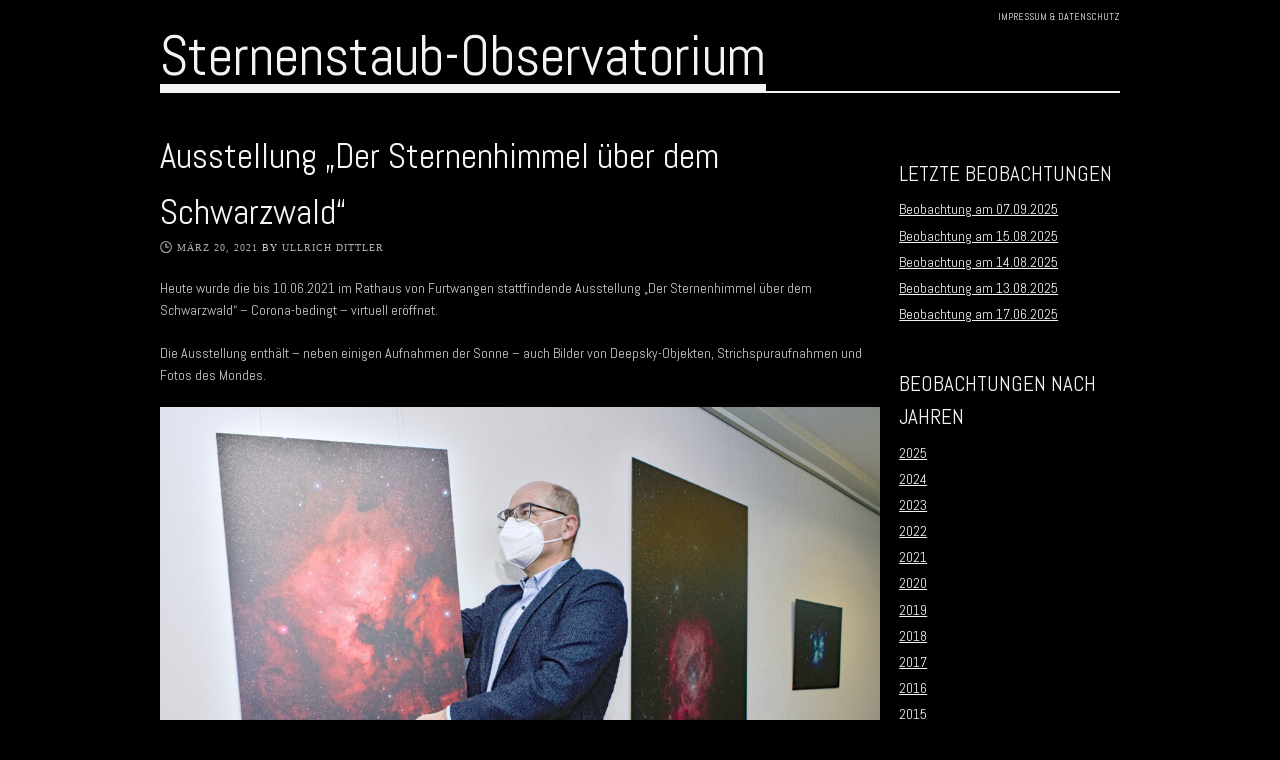

--- FILE ---
content_type: text/html; charset=UTF-8
request_url: http://blog.sternenstaub-observatorium.de/2021/03/20/ausstellung-der-sternenhimmel-ueber-dem-schwarzwald/
body_size: 43420
content:
<!DOCTYPE html>
<html lang="de">
<head>
<meta charset="UTF-8" />
<meta name="viewport" content="width=device-width" />
<title>Ausstellung &#8222;Der Sternenhimmel über dem Schwarzwald&#8220; | Sternenstaub-Observatorium</title>
	<link rel="shortcut icon" href="http://blog.sternenstaub-observatorium.de/wp-content/uploads/2014/03/icon_schwarz_weiss.jpg" />
<link rel="profile" href="http://gmpg.org/xfn/11" />
<link rel="pingback" href="http://blog.sternenstaub-observatorium.de/xmlrpc.php" />

<!--[if lt IE 9]>
<script src="http://blog.sternenstaub-observatorium.de/wp-content/themes/albedo/js/html5.js" type="text/javascript"></script>
<![endif]-->

<meta name='robots' content='max-image-preview:large' />
	<style>img:is([sizes="auto" i], [sizes^="auto," i]) { contain-intrinsic-size: 3000px 1500px }</style>
	<link rel='dns-prefetch' href='//fonts.googleapis.com' />
<script type="text/javascript">
/* <![CDATA[ */
window._wpemojiSettings = {"baseUrl":"https:\/\/s.w.org\/images\/core\/emoji\/16.0.1\/72x72\/","ext":".png","svgUrl":"https:\/\/s.w.org\/images\/core\/emoji\/16.0.1\/svg\/","svgExt":".svg","source":{"concatemoji":"http:\/\/blog.sternenstaub-observatorium.de\/wp-includes\/js\/wp-emoji-release.min.js?ver=9d509720b75df5d80e967c79b4da16c0"}};
/*! This file is auto-generated */
!function(s,n){var o,i,e;function c(e){try{var t={supportTests:e,timestamp:(new Date).valueOf()};sessionStorage.setItem(o,JSON.stringify(t))}catch(e){}}function p(e,t,n){e.clearRect(0,0,e.canvas.width,e.canvas.height),e.fillText(t,0,0);var t=new Uint32Array(e.getImageData(0,0,e.canvas.width,e.canvas.height).data),a=(e.clearRect(0,0,e.canvas.width,e.canvas.height),e.fillText(n,0,0),new Uint32Array(e.getImageData(0,0,e.canvas.width,e.canvas.height).data));return t.every(function(e,t){return e===a[t]})}function u(e,t){e.clearRect(0,0,e.canvas.width,e.canvas.height),e.fillText(t,0,0);for(var n=e.getImageData(16,16,1,1),a=0;a<n.data.length;a++)if(0!==n.data[a])return!1;return!0}function f(e,t,n,a){switch(t){case"flag":return n(e,"\ud83c\udff3\ufe0f\u200d\u26a7\ufe0f","\ud83c\udff3\ufe0f\u200b\u26a7\ufe0f")?!1:!n(e,"\ud83c\udde8\ud83c\uddf6","\ud83c\udde8\u200b\ud83c\uddf6")&&!n(e,"\ud83c\udff4\udb40\udc67\udb40\udc62\udb40\udc65\udb40\udc6e\udb40\udc67\udb40\udc7f","\ud83c\udff4\u200b\udb40\udc67\u200b\udb40\udc62\u200b\udb40\udc65\u200b\udb40\udc6e\u200b\udb40\udc67\u200b\udb40\udc7f");case"emoji":return!a(e,"\ud83e\udedf")}return!1}function g(e,t,n,a){var r="undefined"!=typeof WorkerGlobalScope&&self instanceof WorkerGlobalScope?new OffscreenCanvas(300,150):s.createElement("canvas"),o=r.getContext("2d",{willReadFrequently:!0}),i=(o.textBaseline="top",o.font="600 32px Arial",{});return e.forEach(function(e){i[e]=t(o,e,n,a)}),i}function t(e){var t=s.createElement("script");t.src=e,t.defer=!0,s.head.appendChild(t)}"undefined"!=typeof Promise&&(o="wpEmojiSettingsSupports",i=["flag","emoji"],n.supports={everything:!0,everythingExceptFlag:!0},e=new Promise(function(e){s.addEventListener("DOMContentLoaded",e,{once:!0})}),new Promise(function(t){var n=function(){try{var e=JSON.parse(sessionStorage.getItem(o));if("object"==typeof e&&"number"==typeof e.timestamp&&(new Date).valueOf()<e.timestamp+604800&&"object"==typeof e.supportTests)return e.supportTests}catch(e){}return null}();if(!n){if("undefined"!=typeof Worker&&"undefined"!=typeof OffscreenCanvas&&"undefined"!=typeof URL&&URL.createObjectURL&&"undefined"!=typeof Blob)try{var e="postMessage("+g.toString()+"("+[JSON.stringify(i),f.toString(),p.toString(),u.toString()].join(",")+"));",a=new Blob([e],{type:"text/javascript"}),r=new Worker(URL.createObjectURL(a),{name:"wpTestEmojiSupports"});return void(r.onmessage=function(e){c(n=e.data),r.terminate(),t(n)})}catch(e){}c(n=g(i,f,p,u))}t(n)}).then(function(e){for(var t in e)n.supports[t]=e[t],n.supports.everything=n.supports.everything&&n.supports[t],"flag"!==t&&(n.supports.everythingExceptFlag=n.supports.everythingExceptFlag&&n.supports[t]);n.supports.everythingExceptFlag=n.supports.everythingExceptFlag&&!n.supports.flag,n.DOMReady=!1,n.readyCallback=function(){n.DOMReady=!0}}).then(function(){return e}).then(function(){var e;n.supports.everything||(n.readyCallback(),(e=n.source||{}).concatemoji?t(e.concatemoji):e.wpemoji&&e.twemoji&&(t(e.twemoji),t(e.wpemoji)))}))}((window,document),window._wpemojiSettings);
/* ]]> */
</script>
<link rel='stylesheet' id='validate-engine-css-css' href='http://blog.sternenstaub-observatorium.de/wp-content/plugins/wysija-newsletters/css/validationEngine.jquery.css?ver=2.13' type='text/css' media='all' />
<style id='wp-emoji-styles-inline-css' type='text/css'>

	img.wp-smiley, img.emoji {
		display: inline !important;
		border: none !important;
		box-shadow: none !important;
		height: 1em !important;
		width: 1em !important;
		margin: 0 0.07em !important;
		vertical-align: -0.1em !important;
		background: none !important;
		padding: 0 !important;
	}
</style>
<link rel='stylesheet' id='wp-block-library-css' href='http://blog.sternenstaub-observatorium.de/wp-includes/css/dist/block-library/style.min.css?ver=9d509720b75df5d80e967c79b4da16c0' type='text/css' media='all' />
<style id='classic-theme-styles-inline-css' type='text/css'>
/*! This file is auto-generated */
.wp-block-button__link{color:#fff;background-color:#32373c;border-radius:9999px;box-shadow:none;text-decoration:none;padding:calc(.667em + 2px) calc(1.333em + 2px);font-size:1.125em}.wp-block-file__button{background:#32373c;color:#fff;text-decoration:none}
</style>
<style id='global-styles-inline-css' type='text/css'>
:root{--wp--preset--aspect-ratio--square: 1;--wp--preset--aspect-ratio--4-3: 4/3;--wp--preset--aspect-ratio--3-4: 3/4;--wp--preset--aspect-ratio--3-2: 3/2;--wp--preset--aspect-ratio--2-3: 2/3;--wp--preset--aspect-ratio--16-9: 16/9;--wp--preset--aspect-ratio--9-16: 9/16;--wp--preset--color--black: #000000;--wp--preset--color--cyan-bluish-gray: #abb8c3;--wp--preset--color--white: #ffffff;--wp--preset--color--pale-pink: #f78da7;--wp--preset--color--vivid-red: #cf2e2e;--wp--preset--color--luminous-vivid-orange: #ff6900;--wp--preset--color--luminous-vivid-amber: #fcb900;--wp--preset--color--light-green-cyan: #7bdcb5;--wp--preset--color--vivid-green-cyan: #00d084;--wp--preset--color--pale-cyan-blue: #8ed1fc;--wp--preset--color--vivid-cyan-blue: #0693e3;--wp--preset--color--vivid-purple: #9b51e0;--wp--preset--gradient--vivid-cyan-blue-to-vivid-purple: linear-gradient(135deg,rgba(6,147,227,1) 0%,rgb(155,81,224) 100%);--wp--preset--gradient--light-green-cyan-to-vivid-green-cyan: linear-gradient(135deg,rgb(122,220,180) 0%,rgb(0,208,130) 100%);--wp--preset--gradient--luminous-vivid-amber-to-luminous-vivid-orange: linear-gradient(135deg,rgba(252,185,0,1) 0%,rgba(255,105,0,1) 100%);--wp--preset--gradient--luminous-vivid-orange-to-vivid-red: linear-gradient(135deg,rgba(255,105,0,1) 0%,rgb(207,46,46) 100%);--wp--preset--gradient--very-light-gray-to-cyan-bluish-gray: linear-gradient(135deg,rgb(238,238,238) 0%,rgb(169,184,195) 100%);--wp--preset--gradient--cool-to-warm-spectrum: linear-gradient(135deg,rgb(74,234,220) 0%,rgb(151,120,209) 20%,rgb(207,42,186) 40%,rgb(238,44,130) 60%,rgb(251,105,98) 80%,rgb(254,248,76) 100%);--wp--preset--gradient--blush-light-purple: linear-gradient(135deg,rgb(255,206,236) 0%,rgb(152,150,240) 100%);--wp--preset--gradient--blush-bordeaux: linear-gradient(135deg,rgb(254,205,165) 0%,rgb(254,45,45) 50%,rgb(107,0,62) 100%);--wp--preset--gradient--luminous-dusk: linear-gradient(135deg,rgb(255,203,112) 0%,rgb(199,81,192) 50%,rgb(65,88,208) 100%);--wp--preset--gradient--pale-ocean: linear-gradient(135deg,rgb(255,245,203) 0%,rgb(182,227,212) 50%,rgb(51,167,181) 100%);--wp--preset--gradient--electric-grass: linear-gradient(135deg,rgb(202,248,128) 0%,rgb(113,206,126) 100%);--wp--preset--gradient--midnight: linear-gradient(135deg,rgb(2,3,129) 0%,rgb(40,116,252) 100%);--wp--preset--font-size--small: 13px;--wp--preset--font-size--medium: 20px;--wp--preset--font-size--large: 36px;--wp--preset--font-size--x-large: 42px;--wp--preset--spacing--20: 0.44rem;--wp--preset--spacing--30: 0.67rem;--wp--preset--spacing--40: 1rem;--wp--preset--spacing--50: 1.5rem;--wp--preset--spacing--60: 2.25rem;--wp--preset--spacing--70: 3.38rem;--wp--preset--spacing--80: 5.06rem;--wp--preset--shadow--natural: 6px 6px 9px rgba(0, 0, 0, 0.2);--wp--preset--shadow--deep: 12px 12px 50px rgba(0, 0, 0, 0.4);--wp--preset--shadow--sharp: 6px 6px 0px rgba(0, 0, 0, 0.2);--wp--preset--shadow--outlined: 6px 6px 0px -3px rgba(255, 255, 255, 1), 6px 6px rgba(0, 0, 0, 1);--wp--preset--shadow--crisp: 6px 6px 0px rgba(0, 0, 0, 1);}:where(.is-layout-flex){gap: 0.5em;}:where(.is-layout-grid){gap: 0.5em;}body .is-layout-flex{display: flex;}.is-layout-flex{flex-wrap: wrap;align-items: center;}.is-layout-flex > :is(*, div){margin: 0;}body .is-layout-grid{display: grid;}.is-layout-grid > :is(*, div){margin: 0;}:where(.wp-block-columns.is-layout-flex){gap: 2em;}:where(.wp-block-columns.is-layout-grid){gap: 2em;}:where(.wp-block-post-template.is-layout-flex){gap: 1.25em;}:where(.wp-block-post-template.is-layout-grid){gap: 1.25em;}.has-black-color{color: var(--wp--preset--color--black) !important;}.has-cyan-bluish-gray-color{color: var(--wp--preset--color--cyan-bluish-gray) !important;}.has-white-color{color: var(--wp--preset--color--white) !important;}.has-pale-pink-color{color: var(--wp--preset--color--pale-pink) !important;}.has-vivid-red-color{color: var(--wp--preset--color--vivid-red) !important;}.has-luminous-vivid-orange-color{color: var(--wp--preset--color--luminous-vivid-orange) !important;}.has-luminous-vivid-amber-color{color: var(--wp--preset--color--luminous-vivid-amber) !important;}.has-light-green-cyan-color{color: var(--wp--preset--color--light-green-cyan) !important;}.has-vivid-green-cyan-color{color: var(--wp--preset--color--vivid-green-cyan) !important;}.has-pale-cyan-blue-color{color: var(--wp--preset--color--pale-cyan-blue) !important;}.has-vivid-cyan-blue-color{color: var(--wp--preset--color--vivid-cyan-blue) !important;}.has-vivid-purple-color{color: var(--wp--preset--color--vivid-purple) !important;}.has-black-background-color{background-color: var(--wp--preset--color--black) !important;}.has-cyan-bluish-gray-background-color{background-color: var(--wp--preset--color--cyan-bluish-gray) !important;}.has-white-background-color{background-color: var(--wp--preset--color--white) !important;}.has-pale-pink-background-color{background-color: var(--wp--preset--color--pale-pink) !important;}.has-vivid-red-background-color{background-color: var(--wp--preset--color--vivid-red) !important;}.has-luminous-vivid-orange-background-color{background-color: var(--wp--preset--color--luminous-vivid-orange) !important;}.has-luminous-vivid-amber-background-color{background-color: var(--wp--preset--color--luminous-vivid-amber) !important;}.has-light-green-cyan-background-color{background-color: var(--wp--preset--color--light-green-cyan) !important;}.has-vivid-green-cyan-background-color{background-color: var(--wp--preset--color--vivid-green-cyan) !important;}.has-pale-cyan-blue-background-color{background-color: var(--wp--preset--color--pale-cyan-blue) !important;}.has-vivid-cyan-blue-background-color{background-color: var(--wp--preset--color--vivid-cyan-blue) !important;}.has-vivid-purple-background-color{background-color: var(--wp--preset--color--vivid-purple) !important;}.has-black-border-color{border-color: var(--wp--preset--color--black) !important;}.has-cyan-bluish-gray-border-color{border-color: var(--wp--preset--color--cyan-bluish-gray) !important;}.has-white-border-color{border-color: var(--wp--preset--color--white) !important;}.has-pale-pink-border-color{border-color: var(--wp--preset--color--pale-pink) !important;}.has-vivid-red-border-color{border-color: var(--wp--preset--color--vivid-red) !important;}.has-luminous-vivid-orange-border-color{border-color: var(--wp--preset--color--luminous-vivid-orange) !important;}.has-luminous-vivid-amber-border-color{border-color: var(--wp--preset--color--luminous-vivid-amber) !important;}.has-light-green-cyan-border-color{border-color: var(--wp--preset--color--light-green-cyan) !important;}.has-vivid-green-cyan-border-color{border-color: var(--wp--preset--color--vivid-green-cyan) !important;}.has-pale-cyan-blue-border-color{border-color: var(--wp--preset--color--pale-cyan-blue) !important;}.has-vivid-cyan-blue-border-color{border-color: var(--wp--preset--color--vivid-cyan-blue) !important;}.has-vivid-purple-border-color{border-color: var(--wp--preset--color--vivid-purple) !important;}.has-vivid-cyan-blue-to-vivid-purple-gradient-background{background: var(--wp--preset--gradient--vivid-cyan-blue-to-vivid-purple) !important;}.has-light-green-cyan-to-vivid-green-cyan-gradient-background{background: var(--wp--preset--gradient--light-green-cyan-to-vivid-green-cyan) !important;}.has-luminous-vivid-amber-to-luminous-vivid-orange-gradient-background{background: var(--wp--preset--gradient--luminous-vivid-amber-to-luminous-vivid-orange) !important;}.has-luminous-vivid-orange-to-vivid-red-gradient-background{background: var(--wp--preset--gradient--luminous-vivid-orange-to-vivid-red) !important;}.has-very-light-gray-to-cyan-bluish-gray-gradient-background{background: var(--wp--preset--gradient--very-light-gray-to-cyan-bluish-gray) !important;}.has-cool-to-warm-spectrum-gradient-background{background: var(--wp--preset--gradient--cool-to-warm-spectrum) !important;}.has-blush-light-purple-gradient-background{background: var(--wp--preset--gradient--blush-light-purple) !important;}.has-blush-bordeaux-gradient-background{background: var(--wp--preset--gradient--blush-bordeaux) !important;}.has-luminous-dusk-gradient-background{background: var(--wp--preset--gradient--luminous-dusk) !important;}.has-pale-ocean-gradient-background{background: var(--wp--preset--gradient--pale-ocean) !important;}.has-electric-grass-gradient-background{background: var(--wp--preset--gradient--electric-grass) !important;}.has-midnight-gradient-background{background: var(--wp--preset--gradient--midnight) !important;}.has-small-font-size{font-size: var(--wp--preset--font-size--small) !important;}.has-medium-font-size{font-size: var(--wp--preset--font-size--medium) !important;}.has-large-font-size{font-size: var(--wp--preset--font-size--large) !important;}.has-x-large-font-size{font-size: var(--wp--preset--font-size--x-large) !important;}
:where(.wp-block-post-template.is-layout-flex){gap: 1.25em;}:where(.wp-block-post-template.is-layout-grid){gap: 1.25em;}
:where(.wp-block-columns.is-layout-flex){gap: 2em;}:where(.wp-block-columns.is-layout-grid){gap: 2em;}
:root :where(.wp-block-pullquote){font-size: 1.5em;line-height: 1.6;}
</style>
<link rel='stylesheet' id='style-css' href='http://blog.sternenstaub-observatorium.de/wp-content/themes/albedo/style.css?ver=1.2.4' type='text/css' media='all' />
<link rel='stylesheet' id='flexslider-css' href='http://blog.sternenstaub-observatorium.de/wp-content/themes/albedo/js/flexSlider/flexslider.css?ver=9d509720b75df5d80e967c79b4da16c0' type='text/css' media='all' />
<link rel='stylesheet' id='gpp-alt-style-css' href='http://blog.sternenstaub-observatorium.de/wp-content/themes/albedo/css/dark.css?ver=9d509720b75df5d80e967c79b4da16c0' type='text/css' media='all' />
<link rel='stylesheet' id='gpp-custom-fonts-css' href='http://fonts.googleapis.com/css?family=Abel%3A400&#038;ver=9d509720b75df5d80e967c79b4da16c0' type='text/css' media='all' />
<script type="text/javascript" src="http://blog.sternenstaub-observatorium.de/wp-includes/js/jquery/jquery.min.js?ver=3.7.1" id="jquery-core-js"></script>
<script type="text/javascript" src="http://blog.sternenstaub-observatorium.de/wp-includes/js/jquery/jquery-migrate.min.js?ver=3.4.1" id="jquery-migrate-js"></script>
<script type="text/javascript" id="albedo_scripts-js-extra">
/* <![CDATA[ */
var albedo = {"ajaxurl":"http:\/\/blog.sternenstaub-observatorium.de\/wp-admin\/admin-ajax.php","ajaxnonce":"6f2af397fa"};
/* ]]> */
</script>
<script type="text/javascript" src="http://blog.sternenstaub-observatorium.de/wp-content/themes/albedo/js/scripts.js?ver=1.2.4" id="albedo_scripts-js"></script>
<script type="text/javascript" src="http://blog.sternenstaub-observatorium.de/wp-content/themes/albedo/js/jquery.sharrre-1.3.4.min.js?ver=1.2.4" id="albedo-sharrre-js"></script>
<link rel="https://api.w.org/" href="http://blog.sternenstaub-observatorium.de/wp-json/" /><link rel="alternate" title="JSON" type="application/json" href="http://blog.sternenstaub-observatorium.de/wp-json/wp/v2/posts/1639" /><link rel="EditURI" type="application/rsd+xml" title="RSD" href="http://blog.sternenstaub-observatorium.de/xmlrpc.php?rsd" />

<link rel="canonical" href="http://blog.sternenstaub-observatorium.de/2021/03/20/ausstellung-der-sternenhimmel-ueber-dem-schwarzwald/" />
<link rel='shortlink' href='http://blog.sternenstaub-observatorium.de/?p=1639' />
<link rel="alternate" title="oEmbed (JSON)" type="application/json+oembed" href="http://blog.sternenstaub-observatorium.de/wp-json/oembed/1.0/embed?url=http%3A%2F%2Fblog.sternenstaub-observatorium.de%2F2021%2F03%2F20%2Fausstellung-der-sternenhimmel-ueber-dem-schwarzwald%2F" />
<link rel="alternate" title="oEmbed (XML)" type="text/xml+oembed" href="http://blog.sternenstaub-observatorium.de/wp-json/oembed/1.0/embed?url=http%3A%2F%2Fblog.sternenstaub-observatorium.de%2F2021%2F03%2F20%2Fausstellung-der-sternenhimmel-ueber-dem-schwarzwald%2F&#038;format=xml" />
<!-- BeginHeader --><link rel="stylesheet" type="text/css" href="http://fonts.googleapis.com/css?family=Abel:400" /><!-- EndHeader -->
<meta name="ps_configurator" content="thmNm=Albedo;thmVsn=1.2.4;thmFmly=albedo;hd_bgn=BeginHeader;hd_end=EndHeader;ft_bgn=BeginFooter;ft_end=EndFooter;scptInc=https://ajax.googleapis.com/ajax/libs/jquery/1.7.2/jquery.min.js;scptInc=//html5shiv.googlecode.com/svn/trunk/html5.js;scptInc=http://blog.sternenstaub-observatorium.de/wp-content/themes/albedo/js/small-menu.js;lnkInc=http://blog.sternenstaub-observatorium.de/wp-content/themes/albedo/style.css;lnkInc=http://blog.sternenstaub-observatorium.de/wp-content/themes/albedo/css/dark.css" />
<!-- BeginHeader --><style type="text/css">h1, h2, h3, h4, h5, h6, ul.menu li a { font-family: 'Abel'; }body, p, textarea, input, h2.site-description { font-family: 'Abel'; }</style><!-- EndHeader --><style type="text/css" id="custom-background-css">
body.custom-background { background-color: #000000; }
</style>
	</head>

<body class="wp-singular post-template-default single single-post postid-1639 single-format-standard custom-background wp-theme-albedo browser-chrome single-author has-sidebar">
<!-- BeginHeader -->
<div id="page" class="hfeed site container">
		<header id="masthead" class="site-header" role="banner">
		<hgroup>
			<ul id="menu-oberes-menu-top-menu" class="menu-top-right social clearfix"><li id="menu-item-14" class="menu-item menu-item-type-post_type menu-item-object-page menu-item-14"><a href="http://blog.sternenstaub-observatorium.de/impressumdatenschutz/">Impressum &#038; Datenschutz</a></li>
</ul>			<div class="clear"></div>
			<span class="underline logo-underline">
				<h1 class="site-title">
					<a href="http://blog.sternenstaub-observatorium.de/" title="Sternenstaub-Observatorium" rel="home">
				    					    		Sternenstaub-Observatorium				    				    	</a>
			    </h1>
			</span>
						<div class="clear"></div>
			<nav role="navigation" class="site-navigation main-navigation">
				<h1 class="assistive-text"> </h1>
				<div class="assistive-text skip-link"><a href="#content" title="Skip to content">Skip to content</a></div>

							</nav>

		</hgroup>

	</header><!-- #masthead .site-header -->

	<div id="main">
	<!-- EndHeader -->	<div id="primary" class="site-content">
		<div id="content" role="main">
		
			
<article id="post-1639" class="post-1639 post type-post status-publish format-standard has-post-thumbnail hentry category-uncategorized tag-ausstellung">
	<header class="entry-header">
		<h1 class="entry-title"><a href="http://blog.sternenstaub-observatorium.de/2021/03/20/ausstellung-der-sternenhimmel-ueber-dem-schwarzwald/" title="Permalink to Ausstellung &#8222;Der Sternenhimmel über dem Schwarzwald&#8220;" rel="bookmark">Ausstellung &#8222;Der Sternenhimmel über dem Schwarzwald&#8220;</a></h1>

				<div class="entry-meta">
			<span class="time-icon"></span><a href="http://blog.sternenstaub-observatorium.de/2021/03/20/ausstellung-der-sternenhimmel-ueber-dem-schwarzwald/" title="6:00 p.m." rel="bookmark"><time class="entry-date" datetime="2021-03-20T18:00:41+00:00" pubdate>März 20, 2021</time></a><span class="byline"> by <span class="author vcard"><a class="url fn n" href="http://blog.sternenstaub-observatorium.de/author/dittler/" title="View all posts by Ullrich Dittler" rel="author">Ullrich Dittler</a></span></span>		</div><!-- .entry-meta -->
			</header><!-- .entry-header -->

		<div class="entry-content">
		
<p>Heute wurde die bis 10.06.2021 im Rathaus von Furtwangen stattfindende   Ausstellung &#8222;Der Sternenhimmel über dem Schwarzwald&#8220; &#8211; Corona-bedingt &#8211;   virtuell eröffnet.   </p>



<p>Die Ausstellung enthält &#8211; neben einigen Aufnahmen der Sonne &#8211; auch Bilder von Deepsky-Objekten, Strichspuraufnahmen und Fotos des Mondes.  </p>



<figure class="wp-block-image"><img fetchpriority="high" decoding="async" width="1000" height="665" src="http://blog.sternenstaub-observatorium.de/wp-content/uploads/2021/03/098-RathausFurtwangen_ProfDittler_-1000x665.jpg" alt="" class="wp-image-1640" srcset="http://blog.sternenstaub-observatorium.de/wp-content/uploads/2021/03/098-RathausFurtwangen_ProfDittler_-1000x665.jpg 1000w, http://blog.sternenstaub-observatorium.de/wp-content/uploads/2021/03/098-RathausFurtwangen_ProfDittler_-200x133.jpg 200w, http://blog.sternenstaub-observatorium.de/wp-content/uploads/2021/03/098-RathausFurtwangen_ProfDittler_-620x413.jpg 620w, http://blog.sternenstaub-observatorium.de/wp-content/uploads/2021/03/098-RathausFurtwangen_ProfDittler_-768x511.jpg 768w, http://blog.sternenstaub-observatorium.de/wp-content/uploads/2021/03/098-RathausFurtwangen_ProfDittler_-600x399.jpg 600w" sizes="(max-width: 1000px) 100vw, 1000px" /></figure>



<p>
Der &#8222;Südkurier&#8220; hat der Ausstellungseröffnung einen kurzen <strong>Artikel </strong>gewidmet: <a href="https://www.suedkurier.de/region/schwarzwald/furtwangen/sternenbilder-am-schwarzwaldhimmel;art372517,10762767">https://www.suedkurier.de/region/schwarzwald/furtwangen/sternenbilder-am-schwarzwaldhimmel;art372517,10762767</a></p>



<p>
Ein virtueller Ausstellungsrundgang ist bei YouTube zu finden:

</p>



<figure class="wp-block-embed-youtube wp-block-embed is-type-video is-provider-youtube wp-embed-aspect-16-9 wp-has-aspect-ratio"><div class="wp-block-embed__wrapper">
<iframe title="Digitale Ausstellung KUNST IM RATHAUS Furtwangen mit Astrofotograf Professor Ullrich Dittler" width="960" height="540" src="https://www.youtube.com/embed/TX1qrMn5hZw?feature=oembed" frameborder="0" allow="accelerometer; autoplay; clipboard-write; encrypted-media; gyroscope; picture-in-picture" allowfullscreen></iframe>
</div></figure>
			</div><!-- .entry-content -->
	
	<footer class="entry-meta">
					
						<span class="sep"> | </span>
			<span class="tag-links">
				<span class="tag-icon"></span> <a href="http://blog.sternenstaub-observatorium.de/tag/ausstellung/" rel="tag">Ausstellung</a>			</span>
					
		
			</footer><!-- #entry-meta -->
</article><!-- #post-1639 -->

				<nav role="navigation" id="nav-below" class="site-navigation post-navigation">
		<h1 class="assistive-text">Post navigation</h1>

	
		<div class="nav-previous"><a href="http://blog.sternenstaub-observatorium.de/2020/11/18/beobachtung-am-18-11-2020/" rel="prev"><span class="meta-nav">&larr;</span> Beobachtung am 18.11.2020</a></div>		<div class="nav-next"><a href="http://blog.sternenstaub-observatorium.de/2021/05/05/film-zur-ausstellung-der-sternenhimmel-ueber-dem-schwarzwald/" rel="next">Film zur Ausstellung „Der Sternenhimmel über dem Schwarzwald“ <span class="meta-nav">&rarr;</span></a></div>
	
	</nav><!-- #nav-below -->
	
			
		
		</div><!-- #content -->
	</div><!-- #primary .site-content -->

					<section id="secondary" class="widget-area" role="complementary">
			<aside id="sidebar" class="widget">
				
		<aside id="recent-posts-2" class="widget widget_recent_entries">
		<h3 class="widget-title">Letzte Beobachtungen</h3>
		<ul>
											<li>
					<a href="http://blog.sternenstaub-observatorium.de/2025/09/07/beobachtung-am-07-09-2025/">Beobachtung am 07.09.2025</a>
									</li>
											<li>
					<a href="http://blog.sternenstaub-observatorium.de/2025/08/15/beobachtung-am-15-08-2025/">Beobachtung am 15.08.2025</a>
									</li>
											<li>
					<a href="http://blog.sternenstaub-observatorium.de/2025/08/14/beobachtung-am-14-08-2025/">Beobachtung am 14.08.2025</a>
									</li>
											<li>
					<a href="http://blog.sternenstaub-observatorium.de/2025/08/13/beobachtung-am-13-08-2025/">Beobachtung am 13.08.2025</a>
									</li>
											<li>
					<a href="http://blog.sternenstaub-observatorium.de/2025/06/17/beobachtung-am-17-06-2025/">Beobachtung am 17.06.2025</a>
									</li>
					</ul>

		</aside><aside id="annual_archive_widget-2" class="widget Annual_Archive_Widget"><h3 class="widget-title">Beobachtungen nach Jahren</h3>		<ul>
			<li><a href='http://blog.sternenstaub-observatorium.de/2025/'>2025</a></li>
	<li><a href='http://blog.sternenstaub-observatorium.de/2024/'>2024</a></li>
	<li><a href='http://blog.sternenstaub-observatorium.de/2023/'>2023</a></li>
	<li><a href='http://blog.sternenstaub-observatorium.de/2022/'>2022</a></li>
	<li><a href='http://blog.sternenstaub-observatorium.de/2021/'>2021</a></li>
	<li><a href='http://blog.sternenstaub-observatorium.de/2020/'>2020</a></li>
	<li><a href='http://blog.sternenstaub-observatorium.de/2019/'>2019</a></li>
	<li><a href='http://blog.sternenstaub-observatorium.de/2018/'>2018</a></li>
	<li><a href='http://blog.sternenstaub-observatorium.de/2017/'>2017</a></li>
	<li><a href='http://blog.sternenstaub-observatorium.de/2016/'>2016</a></li>
	<li><a href='http://blog.sternenstaub-observatorium.de/2015/'>2015</a></li>
	<li><a href='http://blog.sternenstaub-observatorium.de/2014/'>2014</a></li>
	<li><a href='http://blog.sternenstaub-observatorium.de/2013/'>2013</a></li>
	<li><a href='http://blog.sternenstaub-observatorium.de/2012/'>2012</a></li>
		</ul>
		</aside><aside id="tag_cloud-2" class="widget widget_tag_cloud"><h3 class="widget-title">Tag-Cloud</h3><div class="tagcloud"><a href="http://blog.sternenstaub-observatorium.de/tag/affenkopf-nebel/" class="tag-cloud-link tag-link-45 tag-link-position-1" style="font-size: 9.3770491803279pt;" aria-label="Affenkopf-Nebel (2 Einträge)">Affenkopf-Nebel</a>
<a href="http://blog.sternenstaub-observatorium.de/tag/andromeda-galaxie/" class="tag-cloud-link tag-link-82 tag-link-position-2" style="font-size: 10.295081967213pt;" aria-label="Andromeda-Galaxie (3 Einträge)">Andromeda-Galaxie</a>
<a href="http://blog.sternenstaub-observatorium.de/tag/ausstellung/" class="tag-cloud-link tag-link-99 tag-link-position-3" style="font-size: 10.295081967213pt;" aria-label="Ausstellung (3 Einträge)">Ausstellung</a>
<a href="http://blog.sternenstaub-observatorium.de/tag/b33/" class="tag-cloud-link tag-link-65 tag-link-position-4" style="font-size: 12.207650273224pt;" aria-label="B33 (6 Einträge)">B33</a>
<a href="http://blog.sternenstaub-observatorium.de/tag/california-nebel/" class="tag-cloud-link tag-link-24 tag-link-position-5" style="font-size: 9.3770491803279pt;" aria-label="California-Nebel (2 Einträge)">California-Nebel</a>
<a href="http://blog.sternenstaub-observatorium.de/tag/cirrus-nebel/" class="tag-cloud-link tag-link-56 tag-link-position-6" style="font-size: 9.3770491803279pt;" aria-label="Cirrus-Nebel (2 Einträge)">Cirrus-Nebel</a>
<a href="http://blog.sternenstaub-observatorium.de/tag/fotoworkshop/" class="tag-cloud-link tag-link-96 tag-link-position-7" style="font-size: 15.803278688525pt;" aria-label="Fotoworkshop (20 Einträge)">Fotoworkshop</a>
<a href="http://blog.sternenstaub-observatorium.de/tag/ic410/" class="tag-cloud-link tag-link-41 tag-link-position-8" style="font-size: 9.3770491803279pt;" aria-label="IC410 (2 Einträge)">IC410</a>
<a href="http://blog.sternenstaub-observatorium.de/tag/ic1318/" class="tag-cloud-link tag-link-75 tag-link-position-9" style="font-size: 9.3770491803279pt;" aria-label="IC1318 (2 Einträge)">IC1318</a>
<a href="http://blog.sternenstaub-observatorium.de/tag/ic1805/" class="tag-cloud-link tag-link-68 tag-link-position-10" style="font-size: 9.3770491803279pt;" aria-label="IC1805 (2 Einträge)">IC1805</a>
<a href="http://blog.sternenstaub-observatorium.de/tag/ic2177/" class="tag-cloud-link tag-link-47 tag-link-position-11" style="font-size: 9.3770491803279pt;" aria-label="IC2177 (2 Einträge)">IC2177</a>
<a href="http://blog.sternenstaub-observatorium.de/tag/iss-transit/" class="tag-cloud-link tag-link-94 tag-link-position-12" style="font-size: 9.3770491803279pt;" aria-label="ISS-Transit (2 Einträge)">ISS-Transit</a>
<a href="http://blog.sternenstaub-observatorium.de/tag/jupiter/" class="tag-cloud-link tag-link-19 tag-link-position-13" style="font-size: 8pt;" aria-label="Jupiter (1 Eintrag)">Jupiter</a>
<a href="http://blog.sternenstaub-observatorium.de/tag/kalifornia-nebel/" class="tag-cloud-link tag-link-69 tag-link-position-14" style="font-size: 9.3770491803279pt;" aria-label="Kalifornia-Nebel (2 Einträge)">Kalifornia-Nebel</a>
<a href="http://blog.sternenstaub-observatorium.de/tag/komet-c2013-us10-catalina/" class="tag-cloud-link tag-link-85 tag-link-position-15" style="font-size: 8pt;" aria-label="Komet C/2013 US10 (Catalina) (1 Eintrag)">Komet C/2013 US10 (Catalina)</a>
<a href="http://blog.sternenstaub-observatorium.de/tag/komet-c2013-x1-panstarrs/" class="tag-cloud-link tag-link-83 tag-link-position-16" style="font-size: 8pt;" aria-label="Komet C/2013 X1 (Panstarrs) (1 Eintrag)">Komet C/2013 X1 (Panstarrs)</a>
<a href="http://blog.sternenstaub-observatorium.de/tag/komet-c2014-q2-lovejoy/" class="tag-cloud-link tag-link-25 tag-link-position-17" style="font-size: 11.060109289617pt;" aria-label="Komet C/2014 Q2 (Lovejoy) (4 Einträge)">Komet C/2014 Q2 (Lovejoy)</a>
<a href="http://blog.sternenstaub-observatorium.de/tag/komet-c2014-s2-panstarrs/" class="tag-cloud-link tag-link-84 tag-link-position-18" style="font-size: 9.3770491803279pt;" aria-label="Komet C/2014 S2 (Panstarrs) (2 Einträge)">Komet C/2014 S2 (Panstarrs)</a>
<a href="http://blog.sternenstaub-observatorium.de/tag/komet-c-2020-f3-neowise/" class="tag-cloud-link tag-link-98 tag-link-position-19" style="font-size: 10.295081967213pt;" aria-label="Komet C/2020 F3 (Neowise) (3 Einträge)">Komet C/2020 F3 (Neowise)</a>
<a href="http://blog.sternenstaub-observatorium.de/tag/m15/" class="tag-cloud-link tag-link-12 tag-link-position-20" style="font-size: 9.3770491803279pt;" aria-label="M15 (2 Einträge)">M15</a>
<a href="http://blog.sternenstaub-observatorium.de/tag/m16/" class="tag-cloud-link tag-link-13 tag-link-position-21" style="font-size: 9.3770491803279pt;" aria-label="M16 (2 Einträge)">M16</a>
<a href="http://blog.sternenstaub-observatorium.de/tag/m31/" class="tag-cloud-link tag-link-81 tag-link-position-22" style="font-size: 10.295081967213pt;" aria-label="M31 (3 Einträge)">M31</a>
<a href="http://blog.sternenstaub-observatorium.de/tag/m42/" class="tag-cloud-link tag-link-50 tag-link-position-23" style="font-size: 13.661202185792pt;" aria-label="M42 (10 Einträge)">M42</a>
<a href="http://blog.sternenstaub-observatorium.de/tag/m45/" class="tag-cloud-link tag-link-62 tag-link-position-24" style="font-size: 11.672131147541pt;" aria-label="M45 (5 Einträge)">M45</a>
<a href="http://blog.sternenstaub-observatorium.de/tag/m81/" class="tag-cloud-link tag-link-51 tag-link-position-25" style="font-size: 9.3770491803279pt;" aria-label="M81 (2 Einträge)">M81</a>
<a href="http://blog.sternenstaub-observatorium.de/tag/m82/" class="tag-cloud-link tag-link-52 tag-link-position-26" style="font-size: 9.3770491803279pt;" aria-label="M82 (2 Einträge)">M82</a>
<a href="http://blog.sternenstaub-observatorium.de/tag/milchstrasse/" class="tag-cloud-link tag-link-89 tag-link-position-27" style="font-size: 11.060109289617pt;" aria-label="Milchstrasse (4 Einträge)">Milchstrasse</a>
<a href="http://blog.sternenstaub-observatorium.de/tag/mond/" class="tag-cloud-link tag-link-20 tag-link-position-28" style="font-size: 22pt;" aria-label="Mond (134 Einträge)">Mond</a>
<a href="http://blog.sternenstaub-observatorium.de/tag/mondfinsternis/" class="tag-cloud-link tag-link-17 tag-link-position-29" style="font-size: 11.672131147541pt;" aria-label="Mondfinsternis (5 Einträge)">Mondfinsternis</a>
<a href="http://blog.sternenstaub-observatorium.de/tag/ngc884/" class="tag-cloud-link tag-link-91 tag-link-position-30" style="font-size: 9.3770491803279pt;" aria-label="NGC884 (2 Einträge)">NGC884</a>
<a href="http://blog.sternenstaub-observatorium.de/tag/ngc1499/" class="tag-cloud-link tag-link-23 tag-link-position-31" style="font-size: 10.295081967213pt;" aria-label="NGC1499 (3 Einträge)">NGC1499</a>
<a href="http://blog.sternenstaub-observatorium.de/tag/ngc2175/" class="tag-cloud-link tag-link-44 tag-link-position-32" style="font-size: 9.3770491803279pt;" aria-label="NGC2175 (2 Einträge)">NGC2175</a>
<a href="http://blog.sternenstaub-observatorium.de/tag/ngc2244/" class="tag-cloud-link tag-link-31 tag-link-position-33" style="font-size: 13.355191256831pt;" aria-label="NGC2244 (9 Einträge)">NGC2244</a>
<a href="http://blog.sternenstaub-observatorium.de/tag/ngc6888/" class="tag-cloud-link tag-link-10 tag-link-position-34" style="font-size: 9.3770491803279pt;" aria-label="NGC6888 (2 Einträge)">NGC6888</a>
<a href="http://blog.sternenstaub-observatorium.de/tag/ngc7000/" class="tag-cloud-link tag-link-9 tag-link-position-35" style="font-size: 10.295081967213pt;" aria-label="NGC7000 (3 Einträge)">NGC7000</a>
<a href="http://blog.sternenstaub-observatorium.de/tag/nordamerika-nebel/" class="tag-cloud-link tag-link-80 tag-link-position-36" style="font-size: 9.3770491803279pt;" aria-label="Nordamerika-Nebel (2 Einträge)">Nordamerika-Nebel</a>
<a href="http://blog.sternenstaub-observatorium.de/tag/orion-nebel/" class="tag-cloud-link tag-link-66 tag-link-position-37" style="font-size: 12.590163934426pt;" aria-label="Orion-Nebel (7 Einträge)">Orion-Nebel</a>
<a href="http://blog.sternenstaub-observatorium.de/tag/orionnebel/" class="tag-cloud-link tag-link-49 tag-link-position-38" style="font-size: 10.295081967213pt;" aria-label="Orionnebel (3 Einträge)">Orionnebel</a>
<a href="http://blog.sternenstaub-observatorium.de/tag/pferdekopf-nebel/" class="tag-cloud-link tag-link-33 tag-link-position-39" style="font-size: 12.207650273224pt;" aria-label="Pferdekopf-Nebel (6 Einträge)">Pferdekopf-Nebel</a>
<a href="http://blog.sternenstaub-observatorium.de/tag/plattencover/" class="tag-cloud-link tag-link-100 tag-link-position-40" style="font-size: 10.295081967213pt;" aria-label="Plattencover (3 Einträge)">Plattencover</a>
<a href="http://blog.sternenstaub-observatorium.de/tag/plejaden/" class="tag-cloud-link tag-link-63 tag-link-position-41" style="font-size: 11.672131147541pt;" aria-label="Plejaden (5 Einträge)">Plejaden</a>
<a href="http://blog.sternenstaub-observatorium.de/tag/rosetten-nebel/" class="tag-cloud-link tag-link-26 tag-link-position-42" style="font-size: 13.355191256831pt;" aria-label="Rosetten-Nebel (9 Einträge)">Rosetten-Nebel</a>
<a href="http://blog.sternenstaub-observatorium.de/tag/schmetterlings-nebel/" class="tag-cloud-link tag-link-74 tag-link-position-43" style="font-size: 9.3770491803279pt;" aria-label="Schmetterlings-Nebel (2 Einträge)">Schmetterlings-Nebel</a>
<a href="http://blog.sternenstaub-observatorium.de/tag/seemoewen-nebel/" class="tag-cloud-link tag-link-48 tag-link-position-44" style="font-size: 9.3770491803279pt;" aria-label="Seemöwen-Nebel (2 Einträge)">Seemöwen-Nebel</a>
<a href="http://blog.sternenstaub-observatorium.de/tag/strichspuraufnahmen/" class="tag-cloud-link tag-link-8 tag-link-position-45" style="font-size: 14.885245901639pt;" aria-label="Strichspuraufnahmen (15 Einträge)">Strichspuraufnahmen</a></div>
</aside>			</aside>
		</section><!-- #secondary .widget-area -->
			    <!-- BeginFooter -->
	</div><!-- #main -->
	</div><!-- #page .hfeed .site -->

	<div id="footer-wrap">

	<footer id="colophon" class="site-footer container" role="contentinfo">
                    <div id="footer-widgets" class="four">
                                    <aside id="widget-1" class="widget-1">
                        <div class="widget"><h3 class="widget-title"><span>Über diese Webseite</span></h3>			<div class="textwidget">Diese Webseite informiert über Deepsky-Beobachtungen von Dr. Ullrich Dittler, einem Amateurastronom aus dem Schwarzwald.</div>
		</div>                    </aside>
                                                    <aside id="widget-2" class="widget-2">
                        <div class="widget"><h3 class="widget-title"><span>Partnerseiten</span></h3><div class="menu-partnerseiten-container"><ul id="menu-partnerseiten" class="menu"><li id="menu-item-11" class="menu-item menu-item-type-custom menu-item-object-custom menu-item-11"><a target="_blank" href="http://www.sonnenwind-observatorium.de">Sonnenwind-Observatorium.de</a></li>
<li id="menu-item-12" class="menu-item menu-item-type-custom menu-item-object-custom menu-item-12"><a target="_blank" href="http://www.exoplaneten-Observatorium.de">Exoplaneten-Observatorium.de</a></li>
<li id="menu-item-1430" class="menu-item menu-item-type-custom menu-item-object-custom menu-item-1430"><a target="_blank" href="http://www.kometenschweif-observatorium.de">Kometenschweif-Observatorium.de</a></li>
</ul></div></div>                    </aside>
                                                    <aside id="widget-3" class="widget-3">
                        <div class="widget"><h3 class="widget-title"><span>Newsletter</span></h3><div class="widget_wysija_cont"><div id="msg-form-wysija-2" class="wysija-msg ajax"></div><form id="form-wysija-2" method="post" action="#wysija" class="widget_wysija">

Melden Sie sich für unseren Newsletter an
<p class="wysija-paragraph">
    <label>E-Mail <span class="wysija-required">*</span></label>
    
    	<input type="text" name="wysija[user][email]" class="wysija-input validate[required,custom[email]]" title="E-Mail"  value="" />
    
    
    
    <span class="abs-req">
        <input type="text" name="wysija[user][abs][email]" class="wysija-input validated[abs][email]" value="" />
    </span>
    
</p>

<input class="wysija-submit wysija-submit-field" type="submit" value="Anmelden!" />

    <input type="hidden" name="form_id" value="1" />
    <input type="hidden" name="action" value="save" />
    <input type="hidden" name="controller" value="subscribers" />
    <input type="hidden" value="1" name="wysija-page" />

    
        <input type="hidden" name="wysija[user_list][list_ids]" value="1" />
    
 </form></div></div>                    </aside>
                				                    <aside id="widget-4" class="widget4">
                        <div class="widget"><h3 class="widget-title"><span>Teilen</span></h3>		<div class="sell-media-share-widget">

			<div id="twitter" data-url="http://blog.sternenstaub-observatorium.de/2021/03/20/ausstellung-der-sternenhimmel-ueber-dem-schwarzwald/" data-text="Ausstellung &#8222;Der Sternenhimmel über dem Schwarzwald&#8220;" data-title="Tweet"></div>
			<div id="facebook" data-url="http://blog.sternenstaub-observatorium.de/2021/03/20/ausstellung-der-sternenhimmel-ueber-dem-schwarzwald/" data-text="Ausstellung &#8222;Der Sternenhimmel über dem Schwarzwald&#8220;" data-title="Share"></div>

		</div><!-- .sell-media-share-widget -->

</div>                    </aside>
                            </div><!-- end #footer-widgets -->
        
		<div class="site-info">
						<a href="http://wordpress.org/" title="A Semantic Personal Publishing Platform" rel="generator">.</a>
			<span class="sep"></span>
					</div><!-- .site-info -->
	</footer><!-- .site-footer .site-footer -->
	</div><!-- #footer-wrap -->
    <!-- EndFooter -->

<script type="speculationrules">
{"prefetch":[{"source":"document","where":{"and":[{"href_matches":"\/*"},{"not":{"href_matches":["\/wp-*.php","\/wp-admin\/*","\/wp-content\/uploads\/*","\/wp-content\/*","\/wp-content\/plugins\/*","\/wp-content\/themes\/albedo\/*","\/*\\?(.+)"]}},{"not":{"selector_matches":"a[rel~=\"nofollow\"]"}},{"not":{"selector_matches":".no-prefetch, .no-prefetch a"}}]},"eagerness":"conservative"}]}
</script>
		<style>
			:root {
				-webkit-user-select: none;
				-webkit-touch-callout: none;
				-ms-user-select: none;
				-moz-user-select: none;
				user-select: none;
			}
		</style>
		<script type="text/javascript">
			/*<![CDATA[*/
			document.oncontextmenu = function(event) {
				if (event.target.tagName != 'INPUT' && event.target.tagName != 'TEXTAREA') {
					event.preventDefault();
				}
			};
			document.ondragstart = function() {
				if (event.target.tagName != 'INPUT' && event.target.tagName != 'TEXTAREA') {
					event.preventDefault();
				}
			};
			/*]]>*/
		</script>
		<script type="text/javascript" src="http://blog.sternenstaub-observatorium.de/wp-content/themes/albedo/js/small-menu.js?ver=1.2.4" id="small-menu-js"></script>
<script type="text/javascript" src="http://blog.sternenstaub-observatorium.de/wp-content/plugins/wysija-newsletters/js/validate/languages/jquery.validationEngine-de.js?ver=2.13" id="wysija-validator-lang-js"></script>
<script type="text/javascript" src="http://blog.sternenstaub-observatorium.de/wp-content/plugins/wysija-newsletters/js/validate/jquery.validationEngine.js?ver=2.13" id="wysija-validator-js"></script>
<script type="text/javascript" id="wysija-front-subscribers-js-extra">
/* <![CDATA[ */
var wysijaAJAX = {"action":"wysija_ajax","controller":"subscribers","ajaxurl":"http:\/\/blog.sternenstaub-observatorium.de\/wp-admin\/admin-ajax.php","loadingTrans":"Wird geladen...","is_rtl":""};
/* ]]> */
</script>
<script type="text/javascript" src="http://blog.sternenstaub-observatorium.de/wp-content/plugins/wysija-newsletters/js/front-subscribers.js?ver=2.13" id="wysija-front-subscribers-js"></script>

</body>
</html>

--- FILE ---
content_type: text/css
request_url: http://blog.sternenstaub-observatorium.de/wp-content/themes/albedo/css/dark.css?ver=9d509720b75df5d80e967c79b4da16c0
body_size: 2880
content:
/* Dark */

body {
    background-color: #2d2d2d;
    color: #ccc;
}

/* Default Light */

h1,h2,h3,h4,h5,h6 {
	color: #f3f3f3;
}

hr {
	background-color: #ccc;
}

a {
	color: #f3f3f3;
}

a:visited {
	color: #f3f3f3;
}

a:hover,
a:focus,
a:active {
	color: #AAA;
}

h1.site-title {
	color: #f3f3f3;
	border-bottom: 7px solid #f3f3f3;
}

span.underline {
	border-bottom: 1px solid #f3f3f3;
}
span.logo-underline {
	border-bottom: 2px solid #f3f3f3;
}

h1.entry-title {
	color: #f3f3f3;
}

h1.site-title a {
	color: #f3f3f3;
}

h2.section-title, #homewidgets h3.widget-title {
	color: #f3f3f3;
	border-bottom: 4px solid #f3f3f3;
}

#footer-wrap {
	background: #f3f3f3;
	color:#555;
}
#footer-wrap a {
	color:#555;
}
a.readmore {
	color: #f3f3f3;
}
.home-slide-title {
	background: #1D1D1D;
	color: #FEFEFE;
}
#footer-widgets h3.widget-title {
	color: #3d3d3d;
}

.fromblog-post h3 a {
	color: #f3f3f3;
}

.main-navigation a {
	color: #CCC;
}

.main-small-navigation .menu {
	background: #FFF;
	border: 1px solid #DDD;
	box-shadow: 0 1px 4px #ddd;
	-moz-box-shadow: 0 1px 4px #ddd;
	-webkit-box-shadow: 0 1px 4px #ddd;
	-ms-box-shadow: 0 1px 4px #ddd;
}

.main-navigation ul ul {
	background: #3d3d3d;
	box-shadow: 0 1px 4px #111;
	-moz-box-shadow: 0 1px 4px #111;
	-webkit-box-shadow: 0 1px 4px #111;
	-ms-box-shadow: 0 1px 4px #111;
	border: 1px solid #2d2d2d;
}

.main-navigation li.current_page_item a,
.main-navigation li.current-menu-item a {
	color: #FFF;
}

.main-small-navigation .menu li a {
text-decoration: none;
color:#3d3d3d;
}

.nav-previous a, .nav-next a,  .next-image a, .previous-image a  {
	border: 1px solid #222;
	background: #f3f3f3;
	color: #3d3d3d;
}

.nav-previous a:hover, .nav-next a:hover,  .next-image a:hover, .previous-image a:hover {
background: #ccc;
border:1px solid #555;
}

.menu-top-right .phone a {
	background: #f3f3f3;
	color: #3d3d3d;
}
.archive .hentry {
	border-bottom: 1px solid #DDD;
}
article.comment {
	border-bottom: 1px solid #ddd;
}

.tax-pcategory .hentry, .tax-ptag .hentry, .post-type-archive .hentry {
border-bottom: 0;
}

.main-navigation li:hover > a {
	color:#fff;
}
.main-navigation ul ul :hover > a {
	color:#fff;
}
.main-navigation ul ul a:hover {
	color:#fff;
}

.wp-caption {
	border: 1px solid #ddd;
}

.main-navigation ul li.current_page_item a {color:#FFF;}
.menu-top-right li.facebook a,
.menu-top-right li.twitter a,
.menu-top-right li.rss a,
.menu-top-right li.vimeo a {
	background-image: url(../images/icons-small-dark.png);
}

.time-icon {
	background: url(../images/clock-icon-dark.png) no-repeat;
}

.tag-icon {
	background: url(../images/tag-icon-dark.png) no-repeat;
}
.cat-icon {
	background: url(../images/cat-icon-dark.png) no-repeat;
}

.icon::before {
background: url(../images/icons-small-dark.png) 200px -2px;
}

#sell-media-single .sell-media-buy-button-success {
	color:#3d3d3d;
	background:#fff;
}